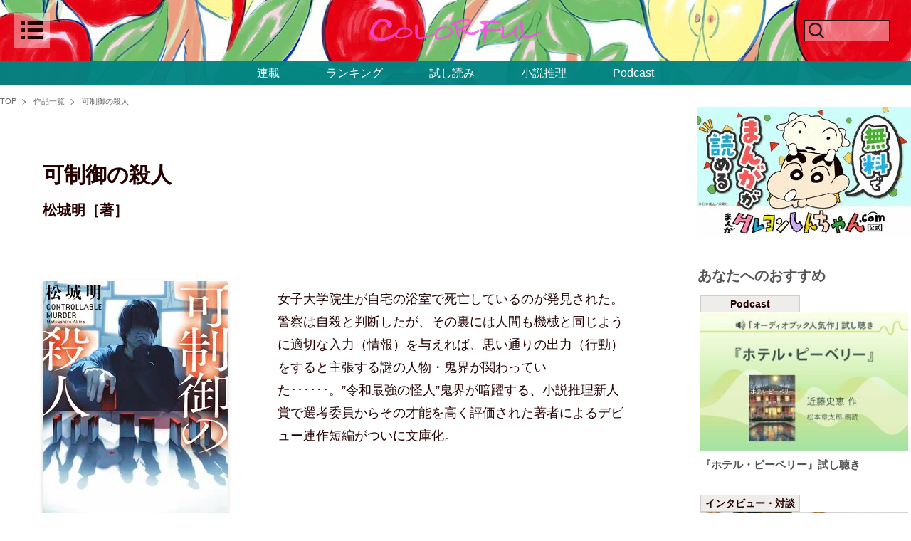

--- FILE ---
content_type: text/javascript;charset=utf-8
request_url: https://api.cxense.com/public/widget/data?json=%7B%22context%22%3A%7B%22referrer%22%3A%22%22%2C%22neighborRemovalKeys%22%3A%5B%22id%22%5D%2C%22neighbors%22%3A%5B%5D%2C%22categories%22%3A%7B%22testgroup%22%3A%2292%22%7D%2C%22parameters%22%3A%5B%7B%22key%22%3A%22userState%22%2C%22value%22%3A%22anon%22%7D%2C%7B%22key%22%3A%22hour%22%2C%22value%22%3A%2214%22%7D%2C%7B%22key%22%3A%22wday%22%2C%22value%22%3A%22Sat%22%7D%2C%7B%22key%22%3A%22testgroup%22%2C%22value%22%3A%2292%22%7D%5D%2C%22autoRefresh%22%3Afalse%2C%22url%22%3A%22https%3A%2F%2Fcolorful.futabanet.jp%2Flist%2Fbooks%2F64be31c7b57622de0b000001%22%2C%22browserTimezone%22%3A%220%22%7D%2C%22widgetId%22%3A%22123b8d54a45ab1bc60d1292d60cd79a04b43c2be%22%2C%22user%22%3A%7B%22ids%22%3A%7B%22usi%22%3A%22mkidn2z22a873gm6%22%7D%7D%2C%22prnd%22%3A%22mkidn2z2vkef164d%22%7D&media=javascript&sid=5858462898649150375&widgetId=123b8d54a45ab1bc60d1292d60cd79a04b43c2be&experienceId=EXNYOPNQ5CMO&experienceActionId=showRecommendations237FHJ5ZT09614&trackingId=%7Bkpdx%7DAAAAqVknZZ7zawoKRWd4eWtpekRwahIQbWtpZG4yejJ2a2VmMTY0ZBoMRVhOWU9QTlE1Q01PIiUxODdpbW5vMGFrLTAwMDAzNnVjOGZrYmRsOHRuNTVmMmhxMGZzKiFzaG93UmVjb21tZW5kYXRpb25zMjM3RkhKNVpUMDk2MTRSEnYtbADwGXBmNXZqNGZ0NVoOMTguMTE3LjEwNi4yMjViA2RtY2iB0LPLBnABeBg&resizeToContentSize=true&useSecureUrls=true&usi=mkidn2z22a873gm6&rnd=882772614&prnd=mkidn2z2vkef164d&tzo=0&experienceId=EXNYOPNQ5CMO&callback=cXJsonpCB2
body_size: 7265
content:
/**/
cXJsonpCB2({"httpStatus":200,"response":{"items":[{"recs-articleid":"5777","dominantimage":"https://colorful.ismcdn.jp/mwimgs/4/8/1200wm/img_480490e73df1abc11edcf1bce6e8cca0677472.jpg","dominantthumbnail":"https://content-thumbnail.cxpublic.com/content/dominantthumbnail/6924b5e22f8bcdb421b6540cbb9ea4273131ec09.jpg?69305db3","campaign":"1","testId":"1","id":"6924b5e22f8bcdb421b6540cbb9ea4273131ec09","placement":"1004","collection":"Article","title":"『ホテル・ピーベリー』試し聴き|Podcast|COLORFUL","click_url":"https://api.cxense.com/public/widget/click/[base64]","url":"https://colorful.futabanet.jp/articles/-/5777"},{"recs-articleid":"5726","dominantimage":"https://colorful.ismcdn.jp/mwimgs/4/3/1200wm/img_43cb7fdf93109ee547add42bfed000ed10016039.jpg","dominantthumbnail":"https://content-thumbnail.cxpublic.com/content/dominantthumbnail/4df334ada5b48da939740f050a7e643c090b03ff.jpg?6930ef54","description":"デビュー作で本屋大賞を受賞した『告白』を始め、ミステリーからヒューマンドラマまで幅広い作品を手がける人気作家・湊かなえ氏が、Amazon オーディブルの「オーディオファースト作品」のために書き下ろした『暁星(あけぼし)』を発表。朗読は著者自らが指名したという、人気声優・櫻井孝宏氏と早見沙織氏が担当した。","campaign":"1","testId":"1","id":"4df334ada5b48da939740f050a7e643c090b03ff","placement":"1004","collection":"Article","title":"「読む前の自分には戻れないほどの衝撃」「読後、魂が抜けたような放心状態」それほどまで強い力を持つ湊かなえさんの最新作『暁星』とは 著者・湊かなえ×声優・櫻井孝宏×早見沙織による鼎談(後編)|インタビュー・対談|COLORFUL","click_url":"https://api.cxense.com/public/widget/click/[base64]","url":"https://colorful.futabanet.jp/articles/-/5726"},{"recs-articleid":"5725","dominantimage":"https://colorful.ismcdn.jp/mwimgs/d/8/1200wm/img_d85ea1445701cbe05c4e0d9064e95e7b10907999.jpg","dominantthumbnail":"https://content-thumbnail.cxpublic.com/content/dominantthumbnail/f9a9c0cdd9522144f17760eeb1689706f8b641d4.jpg?6930ee43","description":"デビュー作で本屋大賞を受賞した『告白』を始め、ミステリーからヒューマンドラマまで幅広い作品を手がける人気作家・湊かなえ氏が、Amazon オーディブルの「オーディオファースト作品」のために書き下ろした『暁星(あけぼし)』を発表。朗読は著者自らが指名したという、人気声優・櫻井孝宏氏と早見沙織氏が担当した。","campaign":"1","testId":"1","id":"f9a9c0cdd9522144f17760eeb1689706f8b641d4","placement":"1004","collection":"Article","title":"「宗教に人生を奪われた人のことを書きたい」著者・湊かなえさんと、朗読を担当した声優・櫻井孝宏さんと早見沙織さんが『暁星』について語る(前編)|インタビュー・対談|COLORFUL","click_url":"https://api.cxense.com/public/widget/click/[base64]","url":"https://colorful.futabanet.jp/articles/-/5725"},{"recs-articleid":"5770","dominantimage":"https://colorful.ismcdn.jp/mwimgs/3/a/1200wm/img_3a1e22479d303346971239cd7019a7f3901114.jpg","dominantthumbnail":"https://content-thumbnail.cxpublic.com/content/dominantthumbnail/35abd4c8300196db430b9e780515b20c9c139879.jpg?693106d3","description":"「小説推理」2025年12月号に掲載されたライター・瀧井朝世さんのレビューで『今を春べと』の読みどころをご紹介します。","campaign":"1","testId":"1","id":"35abd4c8300196db430b9e780515b20c9c139879","placement":"1004","collection":"Article","title":"嫁いだ先は凄腕隠密メンバーばかり!? 始末人たちで作られた“疑似家族”が幕府が表立って裁けない悪党を討つ!『姉上、ご成敗ねがいます1』馳月基矢|ブックレビュー|COLORFUL","click_url":"https://api.cxense.com/public/widget/click/[base64]","url":"https://colorful.futabanet.jp/articles/-/5770"},{"recs-articleid":"5662","dominantimage":"https://colorful.ismcdn.jp/mwimgs/f/f/1200wm/img_ffe3b6e9a50d76edbe2da6c93e71b95e145890.jpg","dominantthumbnail":"https://content-thumbnail.cxpublic.com/content/dominantthumbnail/95c3e20d0d5f0c30fee96e9710df5f2bfd07d4f4.jpg?693126c9","description":"古民家を改装した『遠矢山房』を営む生活で拾った、心が弾む言葉を『きょうの140字ごはん』で話題のエッセイスト・料理家が綴る。","campaign":"1","testId":"1","id":"95c3e20d0d5f0c30fee96e9710df5f2bfd07d4f4","placement":"1004","collection":"Article","title":"犬耳日誌 第10回 気になる言葉から日々の喜怒哀楽を綴る里山エッセイ|犬耳日誌|エッセイ・コラム|COLORFUL","click_url":"https://api.cxense.com/public/widget/click/[base64]","url":"https://colorful.futabanet.jp/articles/-/5662"}],"template":"<div class=\"m-pickupBox\">\n\n<h3 class=\"m-pickup\">あなたへのおすすめ</h3>\n\n<div data-cx_3trq tmp:class=\"cx-flex-module\">\n  <!--%\n  var items = data.response.items;\n  for (var i = 0; i < items.length; i++) {\n    var item = items[i];\n    var title = item.title.substr(0, item.title.indexOf('|'));\n    var category_base =  item.title.substr( item.title.indexOf('|') + 1);\n\n    category_no = category_base.lastIndexOf('|');\n\tcategory= category_base.substring(0, category_no);\n\n  next = category.indexOf(\"|\");\n\n  if(next > 0){\n   category = category.substr(category.indexOf('|') + 1);\n  }\n\n  if(category == \"\"){\n  if (category_base.indexOf(\"試し読み\") >= 0) {\n  category =\"試し読み\";\n  }else {\n  category =\"おすすめ\";\n   }\n  }\n\n var itemImage = item.dominantthumbnail || '';\n\n  %-->\n\n    <!--% if (itemImage) { %-->\n  <a tmp:id=\"{{cX.CCE.clickTracker(item)}}\" tmp:class=\"cx-item\" tmp:href=\"{{item.url}}\" tmp:target=\"_top\" tmp:title=\"{{title}}\">\n    <!--% if (category) { %-->\n    <div class=\"m-articles__label c-label --size-s\">\n        {{category}}\n    </div>\n   <!--% } %-->\n    \n    <div class=\"m-articles_flex\">\n    <div class=\"m-articles__img --review lazy\" data-background-image-set=\"url({{itemImage}}) 1x, url({{itemImage}}) 2x\" style=\"background-image: url({{itemImage}}); background-image: -webkit-image-set(url({{itemImage}}) 1x, url({{itemImage}}) 2x); background-image: image-set(url({{itemImage}}) 1x, url({{itemImage}}) 2x)\" data-loaded=\"true\">\n            <img class=\"lazy\" src=\"{{itemImage}}\" data-src=\"{{itemImage}}\" data-srcset=\"{{itemImage}} 1x, {{itemImage}} 2x\" alt=\"{{title}}\" width=\"300\" height=\"451\" srcset=\"{{itemImage}} 1x, {{itemImage}} 2x\" data-loaded=\"true\">\n        </div>\n    <!--<img tmp:srcset=\"{{itemImage}} 300w, {{item.dominantimage}} 960w\" tmp:sizes=\"(max-width: 600px) 300px, 960px\" tmp:src=\"{{itemImage}}\" tmp:alt=\"\"> -->\n    <h3>{{title}}</h3>\n    </div>\n  </a>\n    <!--% } else {%-->\n  <a tmp:id=\"{{cX.CCE.clickTracker(item)}}\" tmp:class=\"cx-item text-only\" tmp:href=\"{{item.url}}\" tmp:target=\"_top\" tmp:title=\"{{title}}\">\n    <h3>{{title}}</h3>\n      <!--% if (item.description) { %-->\n    <span>{{item.description}}</span>\n      <!--% } %-->\n  </a>\n    <!--% } %-->\n  <!--% } %-->\n</div>\n  </div>\n","style":"@import url('https://fonts.googleapis.com/css2?family=Roboto&display=swap');\n\n.m-pickupBox {\n\t//background-color: rgba(161, 158, 219, 1.0);\n  //padding:10px;\n  margin:20px 0 40px 0;\n}\n\n.m-pickup {\n      font-size: 2rem;\n    font-weight: 600;\n    font-family: 游明朝体, Yu Mincho, YuMincho, ヒラギノ明朝 Pro, Hiragino Mincho Pro, MS P明朝, MS PMincho, serif;\n  margin:0 0 10px 0;\n  color:#555;\n}\n\n/*画像表示*/\n.m-articles__img {\n    width: 100%;\n    height: 195px;\n  \n}\n.m-articles__img.\\--review {\n    z-index: 0;\n    overflow: hidden;\n    text-align: center;\n    background-size: cover;\n}\n.lazy[data-loaded=true] {\n    opacity: 1;\n}\n.m-articles__img {\n    position: relative;\n    overflow: hidden;\n    margin-bottom: 10px;\n}\n.lazy {\n    transition: opacity .5s ease;\n    opacity: 0;\n}\n\n.m-articles__img.\\--review:before {\n    position: absolute;\n    z-index: -1;\n    top: -6px;\n    right: -6px;\n    bottom: -6px;\n    left: -6px;\n    content: \"\";\n    background: inherit;\n    -webkit-filter: blur(4px);\n    filter: blur(4px);\n}\n\nm-articles__img.\\--review>img {\n    height: 200px;\n}\n.m-articles__img.\\--review>img {\n    width: 100%;\n    height: 100%;\n    -o-object-fit: contain;\n    object-fit: contain;\n}\n.lazy[data-loaded=true] {\n    opacity: 1;\n}\n.lazy {\n    transition: opacity .5s ease;\n    opacity: 0;\n}\nimg {\n    max-width: 100%;\n    height: auto;\n    vertical-align: middle;\n}\n\n/*タイトル*/\n.c-label.\\--size-s {\n    width: 140px;\n}\n.c-label {\n    font-size: 1.4rem;\n    font-weight: 700;\n    line-height: 1;\n    display: inline-block;\n    padding: 4px;\n    text-align: center;\n    border: 1px solid #d3cbcb;\n    background: #efecec;\n}\n\n.cx-flex-module[data-cx_3trq] {\n    --cx-columns: 1;\n    --cx-item-gap: 4px;\n    --cx-image-height: 180px;\n    --cx-background-color: ;\n    --cx-text-color: #555;\n    --cx-text-hover-color: #555;\n    --cx-font-size: 15px;\n    --cx-font-family: 'Roboto', arial, helvetica, sans-serif;\n    --cx-item-width: calc(100% / var(--cx-columns));\n    display: flex;\n    flex-wrap: wrap;\n    justify-content: space-evenly;\n    background: var(--cx-background-color);\n}\n\n.cx-flex-module[data-cx_3trq] .cx-item {\n    width: calc(var(--cx-item-width) - var(--cx-columns) * var(--cx-item-gap));\n    margin: var(--cx-item-gap) var(--cx-item-gap) calc(2 * var(--cx-item-gap)) var(--cx-item-gap);\n    flex-grow: 1;\n    display: block;\n    text-decoration: none;\n}\n\n.cx-flex-module[data-cx_3trq] .cx-item.text-only {\n    background: #FAFAFA;\n    padding: 15px;\n    box-sizing: border-box;\n}\n\n.cx-flex-module[data-cx_3trq] img {\n   // width: 100%;\n   // height: var(--cx-image-height);\n    //object-fit: cover;\n    //background: #EFEFEF;\n}\n\n.cx-flex-module[data-cx_3trq] .cx-item h3 {\n    font-family: var(--cx-font-family);\n    font-size: var(--cx-font-size);\n    font-weight: bold;\n    color: var(--cx-text-color);\n    line-height: 1.3;\n    padding: 0;\n  display:block;\n    margin: 10px 0 20px 0;\n}\n\n.cx-flex-module[data-cx_3trq] .cx-item.text-only span {\n    font-family: var(--cx-font-family);\n    font-size: 90%;\n    color: var(--cx-text-color);\n    filter: opacity(0.5);\n    margin: 5px 0;\n    line-height: 1.3;\n}\n\n.cx-flex-module[data-cx_3trq] .cx-item:hover {\n    opacity: 0.95;\n}\n\n.cx-flex-module[data-cx_3trq] .cx-item:hover h3 {\n    color: var(--cx-text-hover-color);\n}\n\n@media screen and (max-width: 900px) {\n  \n  .cx-flex-module[data-cx_3trq] {\n    --cx-image-height: 140px;\n}\n  \n  .m-articles_flex {\ndisplay: flex;\n  }\n  \n .m-articles__img {\n    width: 140px;\n    min-width: 140px;\n    height: 93px;\n    margin-right: 12px;\n}\n    .cx-flex-module[data-cx_3trq] .cx-item {\n        width: calc(100% - 4 * var(--cx-item-gap));\n        margin: var(--cx-item-gap) calc(2 * var(--cx-item-gap));\n    }\n\n    .cx-flex-module[data-cx_3trq] .cx-item h3 {\n       font-size: 1.6rem;\n    font-weight: 700;\n    }\n\n    .cx-flex-module[data-cx_3trq] img {\n    }\n}\n\n/* IE10+ */\n@media screen\\0 {\n    .cx-flex-module[data-cx_3trq] {\n        background: #FFF;\n        padding: 4px;\n    }\n\n    .cx-flex-module[data-cx_3trq] .cx-item {\n        width: calc(33% - 12px);\n        margin: 4px;\n    }\n\n    .cx-flex-module[data-cx_3trq] img {\n        min-height: auto;\n    }\n\n    .cx-flex-module[data-cx_3trq] .cx-item h3 {\n        font-family: Roboto, arial, helvetica, sans-serif;\n        font-size: 14px;\n        color: #555;\n        margin: 5px 0;\n    }\n\n    .cx-flex-module[data-cx_3trq] .cx-item:hover h3 {\n        color: #000;\n    }\n\n    .cx-flex-module[data-cx_3trq] .cx-item.text-only span {\n        font-family: Roboto, arial, helvetica, sans-serif;\n        color: #AAA;\n    }\n}\n","prnd":"mkidn2z2vkef164d"}})

--- FILE ---
content_type: image/svg+xml
request_url: https://colorful.ismcdn.jp/common/images/colorful/icon_fb-w.svg
body_size: 97
content:
<svg id="レイヤー_1" data-name="レイヤー 1" xmlns="http://www.w3.org/2000/svg" width="12" height="24" viewBox="0 0 12 24"><defs><style>.cls-1{fill:#fff;}</style></defs><path class="cls-1" d="M9,8H6v4H9V24h5V12h3.64L18,8H14V6.33c0-1,.19-1.33,1.11-1.33H18V0H14.19C10.6,0,9,1.58,9,4.61Z" transform="translate(-6)"/></svg>

--- FILE ---
content_type: text/javascript;charset=utf-8
request_url: https://p1cluster.cxense.com/p1.js
body_size: 99
content:
cX.library.onP1('aovwis1c9r6l2xjlt8idap4rt');


--- FILE ---
content_type: text/javascript;charset=utf-8
request_url: https://id.cxense.com/public/user/id?json=%7B%22identities%22%3A%5B%7B%22type%22%3A%22ckp%22%2C%22id%22%3A%22mkidn2z22a873gm6%22%7D%2C%7B%22type%22%3A%22lst%22%2C%22id%22%3A%22aovwis1c9r6l2xjlt8idap4rt%22%7D%2C%7B%22type%22%3A%22cst%22%2C%22id%22%3A%22aovwis1c9r6l2xjlt8idap4rt%22%7D%5D%7D&callback=cXJsonpCB3
body_size: 187
content:
/**/
cXJsonpCB3({"httpStatus":200,"response":{"userId":"cx:5y2rnpao9ali3raoardlc479t:kkme72sk2rl5","newUser":true}})

--- FILE ---
content_type: application/javascript
request_url: https://buy-ap.piano.io/api/v3/conversion/logAutoMicroConversion?tracking_id=%7Bkpdx%7DAAAAqVknZZ7zawoKRWd4eWtpekRwahIQbWtpZG4yejJ2a2VmMTY0ZBoMRVhOWU9QTlE1Q01PIiUxODdpbW5vMGFrLTAwMDAzNnVjOGZrYmRsOHRuNTVmMmhxMGZzKiFzaG93UmVjb21tZW5kYXRpb25zMjM3RkhKNVpUMDk2MTRSEnYtbADwGXBmNXZqNGZ0NVoOMTguMTE3LjEwNi4yMjViA2RtY2iB0LPLBnABeBg&event_type=EXTERNAL_EVENT&event_group_id=init&custom_params=%7B%22source%22%3A%22CX%22%7D&cookie_consents=null&previous_user_segments=null&user_state=anon&browser_id=mkidn2z22a873gm6&page_title=%E5%8F%AF%E5%88%B6%E5%BE%A1%E3%81%AE%E6%AE%BA%E4%BA%BA%EF%BD%9CCOLORFUL&url=https%3A%2F%2Fcolorful.futabanet.jp%2Flist%2Fbooks%2F64be31c7b57622de0b000001&page_view_id=mkidn2z2vkef164d&content_type=website&callback=jsonp3627
body_size: -243
content:
jsonp3627({
  "code" : 0,
  "ts" : 1768658562
});

--- FILE ---
content_type: image/svg+xml
request_url: https://colorful.ismcdn.jp/common/images/colorful/icon_x-b.svg
body_size: 100249
content:
<?xml version="1.0" encoding="UTF-8"?>
<svg xmlns="http://www.w3.org/2000/svg" xmlns:xlink="http://www.w3.org/1999/xlink" width="20px" height="24px" viewBox="0 0 20 24" version="1.1">
<defs>
<image id="image5" width="2398" height="2451" xlink:href="[data-uri]"/>
</defs>
<g id="surface2">
<use xlink:href="#image5" transform="matrix(0.00841166,0,0,0.00987382,0.000181744,0)"/>
</g>
</svg>
